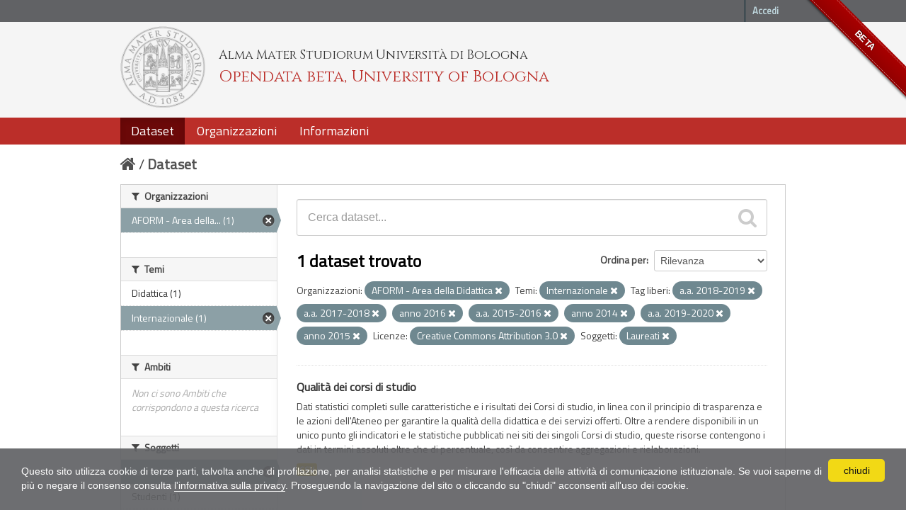

--- FILE ---
content_type: text/html; charset=utf-8
request_url: https://dati.unibo.it/dataset?keywords_it=a.a.+2018-2019&organization=aform&subject=laureati&keywords_it=a.a.+2017-2018&keywords_it=anno+2016&keywords_it=a.a.+2015-2016&license_id=CC-BY-3.0-IT&keywords_it=anno+2014&keywords_it=a.a.+2019-2020&keywords_it=anno+2015&theme=internazionale
body_size: 6077
content:
<!DOCTYPE html>
<!--[if IE 7]> <html lang="it" class="ie ie7"> <![endif]-->
<!--[if IE 8]> <html lang="it" class="ie ie8"> <![endif]-->
<!--[if IE 9]> <html lang="it" class="ie9"> <![endif]-->
<!--[if gt IE 8]><!--> <html lang="it"> <!--<![endif]-->
  <head>
    <!--[if lte ie 8]><script type="text/javascript" src="/fanstatic/vendor/:version:2020-06-08T16:14:36.26/html5.min.js"></script><![endif]-->
<link rel="stylesheet" type="text/css" href="/fanstatic/vendor/:version:2020-06-08T16:14:36.26/select2/select2.css" />
<link rel="stylesheet" type="text/css" href="/fanstatic/css/:version:2020-06-08T16:14:36.22/main.min.css" />
<link rel="stylesheet" type="text/css" href="/fanstatic/vendor/:version:2020-06-08T16:14:36.26/font-awesome/css/font-awesome.min.css" />
<!--[if ie 7]><link rel="stylesheet" type="text/css" href="/fanstatic/vendor/:version:2020-06-08T16:14:36.26/font-awesome/css/font-awesome-ie7.min.css" /><![endif]-->
<link rel="stylesheet" type="text/css" href="/fanstatic/pages/:version:2017-01-15T23:18:58.44/:bundle:css/medium-editor.css;css/bootstrap.css" />
<link rel="stylesheet" type="text/css" href="/fanstatic/unibo/:version:2018-04-05T15:18:59.42/:bundle:gh-fork-ribbon.css;main.css" />

    <meta charset="utf-8" />
      <meta name="generator" content="ckan 2.6.9" />
      <meta name="viewport" content="width=device-width, initial-scale=1.0">
    <title>Dataset - Opendata beta, University of Bologna</title>

    
    
   
  
    <link rel="shortcut icon" href="/unibo/images/unibo.ico" />
    

    <!--[if IE]>
    <script src="/classList.min.js"></script>
    <![endif]-->

    
    
    
    

  <script src="https://www.unibo.it/cookies/cookies.js"></script>
  <link href="https://fonts.googleapis.com/css?family=Cinzel" rel="stylesheet"> 
  <link href="https://fonts.googleapis.com/css?family=Titillium+Web" rel="stylesheet">

   <link rel="alternate" type="text/n3" href="https://dati.unibo.it/catalog.n3"/>
   <link rel="alternate" type="text/ttl" href="https://dati.unibo.it/catalog.ttl"/>
   <link rel="alternate" type="application/rdf+xml" href="https://dati.unibo.it/catalog.xml"/>
   <link rel="alternate" type="application/ld+json" href="https://dati.unibo.it/catalog.jsonld"/>

  
      
    
  
  


    
      
      
    
    
  </head>

  
  <body data-site-root="https://dati.unibo.it/" data-locale-root="https://dati.unibo.it/" >

    
    <div class="hide"><a href="#content">Salta al contenuto</a></div>
  

  
    <div class="github-fork-ribbon" title="BETA">BETA</div>



  <header class="account-masthead">
    <div class="container">
      
        
          <nav class="account not-authed">
            <ul class="unstyled">
              
              <li><a href="/user/login">Accedi</a></li>
              
              
            </ul>
          </nav>
        
      
    </div>
  </header>

<!-- header class="navbar navbar-static-top masthead" -->
<header class=" masthead">
  
    
  

  <div class="container">
<!--
    <button data-target=".nav-collapse" data-toggle="collapse" class="btn btn-navbar" type="button">
      <span class="icon-bar"></span>
      <span class="icon-bar"></span>
      <span class="icon-bar"></span>
    </button>
-->
    
    <hgroup class="header-image pull-left">

      
        
          <a class="logo" href="/"><img src="/unibo/images/logo.png" alt="Opendata beta, University of Bologna" title="Opendata beta, University of Bologna" /></a>
          <div class="text">
            	  <p class="alma-mater">Alma Mater Studiorum Università di Bologna</p>
            	  <p class="title">Opendata beta, University of Bologna</p>
            	</div>
        
      

    </hgroup>

      
<!--
        <form class="section site-search simple-input" action="/dataset" method="get">
          <div class="field">
            <label for="field-sitewide-search">Ricerca Datasets</label>
            <input id="field-sitewide-search" type="text" name="q" placeholder="Cerca" />
            <button class="btn-search" type="submit"><i class="icon-search"></i></button>
          </div>
        </form>
-->
      

<!--
        
          

<form class="pull-right lang-select" action="/util/redirect" data-module="select-switch" method="POST">
  <label for="field-lang-select">Linguaggio</label>
  
      <button name="url" value="/it/dataset?keywords_it%3Da.a.%2B2018-2019%26organization%3Daform%26subject%3Dlaureati%26keywords_it%3Da.a.%2B2017-2018%26keywords_it%3Danno%2B2016%26keywords_it%3Da.a.%2B2015-2016%26license_id%3DCC-BY-3.0-IT%26keywords_it%3Danno%2B2014%26keywords_it%3Da.a.%2B2019-2020%26keywords_it%3Danno%2B2015%26theme%3Dinternazionale" class="btn selected">it</button>
  
      <button name="url" value="/en/dataset?keywords_it%3Da.a.%2B2018-2019%26organization%3Daform%26subject%3Dlaureati%26keywords_it%3Da.a.%2B2017-2018%26keywords_it%3Danno%2B2016%26keywords_it%3Da.a.%2B2015-2016%26license_id%3DCC-BY-3.0-IT%26keywords_it%3Danno%2B2014%26keywords_it%3Da.a.%2B2019-2020%26keywords_it%3Danno%2B2015%26theme%3Dinternazionale" class="btn ">en</button>
  
</form>
        
-->

  </div>
  <div class="container navbar">
    <button data-target=".nav-collapse" data-toggle="collapse" class="btn btn-navbar u-menuham" type="button">
      <span>menu</span>
      <span class="icon-bar"></span>
      <span class="icon-bar"></span>
      <span class="icon-bar"></span>
    </button>
    <div class="nav-collapse collapse">

      
        <nav class="section navigation">
          <ul class="nav nav-pills">
            
              
              <li class="active"><a href="/dataset">Dataset</a></li><li><a href="/organization">Organizzazioni</a></li><li><a href="/about">Informazioni</a></li>
            
          </ul>
        </nav>
      
    </div>
  </div>

</header>


  
    <div role="main">
      <div id="content" class="container">
        
          
            <div class="flash-messages">
              
                
              
            </div>
          

          
            <div class="toolbar">
              
                
                  <ol class="breadcrumb">
                    
<li class="home"><a href="/"><i class="icon-home"></i><span> Home</span></a></li>
                    
  <li class="active"><a href="/dataset">Dataset</a></li>

                  </ol>
                
              
            </div>
          

          <div class="row wrapper">

            
            
            

            
              <div class="primary span9">
                
                
  <section class="module">
    <div class="module-content">
      
        
      
      
        
        
        







<form id="dataset-search-form" class="search-form" method="get" data-module="select-switch">

  
    <div class="search-input control-group search-giant">
      <input type="text" class="search" name="q" value="" autocomplete="off" placeholder="Cerca dataset...">
      
      <button type="submit" value="search">
        <i class="icon-search"></i>
        <span>Invia</span>
      </button>
      
    </div>
  

  
    <span>
  
  

  
    
      
  <input type="hidden" name="keywords_it" value="a.a. 2018-2019" />

    
  
    
      
  <input type="hidden" name="organization" value="aform" />

    
  
    
      
  <input type="hidden" name="subject" value="laureati" />

    
  
    
      
  <input type="hidden" name="keywords_it" value="a.a. 2017-2018" />

    
  
    
      
  <input type="hidden" name="keywords_it" value="anno 2016" />

    
  
    
      
  <input type="hidden" name="keywords_it" value="a.a. 2015-2016" />

    
  
    
      
  <input type="hidden" name="license_id" value="CC-BY-3.0-IT" />

    
  
    
      
  <input type="hidden" name="keywords_it" value="anno 2014" />

    
  
    
      
  <input type="hidden" name="keywords_it" value="a.a. 2019-2020" />

    
  
    
      
  <input type="hidden" name="keywords_it" value="anno 2015" />

    
  
    
      
  <input type="hidden" name="theme" value="internazionale" />

    
  
</span>
  

  
    
      <div class="form-select control-group control-order-by">
        <label for="field-order-by">Ordina per</label>
        <select id="field-order-by" name="sort">
          
            
              <option value="score desc, metadata_modified desc" selected="selected">Rilevanza</option>
            
          
            
              <option value="title_string asc">Nome Crescente</option>
            
          
            
              <option value="title_string desc">Nome Decrescente</option>
            
          
            
              <option value="metadata_modified desc">Ultima modifica</option>
            
          
            
          
        </select>
        
        <button class="btn js-hide" type="submit">Vai</button>
        
      </div>
    
  

  
    
      <h2>

  
  
  
  

1 dataset trovato</h2>
    
  

  
    
      <p class="filter-list">
        
          
          <span class="facet">Organizzazioni:</span>
          
            <span class="filtered pill"> AFORM - Area della Didattica
              <a href="/dataset?keywords_it=a.a.+2018-2019&amp;subject=laureati&amp;keywords_it=a.a.+2017-2018&amp;keywords_it=anno+2016&amp;keywords_it=a.a.+2015-2016&amp;license_id=CC-BY-3.0-IT&amp;keywords_it=anno+2014&amp;keywords_it=a.a.+2019-2020&amp;keywords_it=anno+2015&amp;theme=internazionale" class="remove" title="Rimuovi"><i class="icon-remove"></i></a>
            </span>
          
        
          
          <span class="facet">Temi:</span>
          
            <span class="filtered pill">Internazionale
              <a href="/dataset?keywords_it=a.a.+2018-2019&amp;organization=aform&amp;subject=laureati&amp;keywords_it=a.a.+2017-2018&amp;keywords_it=anno+2016&amp;keywords_it=a.a.+2015-2016&amp;license_id=CC-BY-3.0-IT&amp;keywords_it=anno+2014&amp;keywords_it=a.a.+2019-2020&amp;keywords_it=anno+2015" class="remove" title="Rimuovi"><i class="icon-remove"></i></a>
            </span>
          
        
          
          <span class="facet">Tag liberi:</span>
          
            <span class="filtered pill">a.a. 2018-2019
              <a href="/dataset?organization=aform&amp;subject=laureati&amp;keywords_it=a.a.+2017-2018&amp;keywords_it=anno+2016&amp;keywords_it=a.a.+2015-2016&amp;license_id=CC-BY-3.0-IT&amp;keywords_it=anno+2014&amp;keywords_it=a.a.+2019-2020&amp;keywords_it=anno+2015&amp;theme=internazionale" class="remove" title="Rimuovi"><i class="icon-remove"></i></a>
            </span>
          
            <span class="filtered pill">a.a. 2017-2018
              <a href="/dataset?keywords_it=a.a.+2018-2019&amp;organization=aform&amp;subject=laureati&amp;keywords_it=anno+2016&amp;keywords_it=a.a.+2015-2016&amp;license_id=CC-BY-3.0-IT&amp;keywords_it=anno+2014&amp;keywords_it=a.a.+2019-2020&amp;keywords_it=anno+2015&amp;theme=internazionale" class="remove" title="Rimuovi"><i class="icon-remove"></i></a>
            </span>
          
            <span class="filtered pill">anno 2016
              <a href="/dataset?keywords_it=a.a.+2018-2019&amp;organization=aform&amp;subject=laureati&amp;keywords_it=a.a.+2017-2018&amp;keywords_it=a.a.+2015-2016&amp;license_id=CC-BY-3.0-IT&amp;keywords_it=anno+2014&amp;keywords_it=a.a.+2019-2020&amp;keywords_it=anno+2015&amp;theme=internazionale" class="remove" title="Rimuovi"><i class="icon-remove"></i></a>
            </span>
          
            <span class="filtered pill">a.a. 2015-2016
              <a href="/dataset?keywords_it=a.a.+2018-2019&amp;organization=aform&amp;subject=laureati&amp;keywords_it=a.a.+2017-2018&amp;keywords_it=anno+2016&amp;license_id=CC-BY-3.0-IT&amp;keywords_it=anno+2014&amp;keywords_it=a.a.+2019-2020&amp;keywords_it=anno+2015&amp;theme=internazionale" class="remove" title="Rimuovi"><i class="icon-remove"></i></a>
            </span>
          
            <span class="filtered pill">anno 2014
              <a href="/dataset?keywords_it=a.a.+2018-2019&amp;organization=aform&amp;subject=laureati&amp;keywords_it=a.a.+2017-2018&amp;keywords_it=anno+2016&amp;keywords_it=a.a.+2015-2016&amp;license_id=CC-BY-3.0-IT&amp;keywords_it=a.a.+2019-2020&amp;keywords_it=anno+2015&amp;theme=internazionale" class="remove" title="Rimuovi"><i class="icon-remove"></i></a>
            </span>
          
            <span class="filtered pill">a.a. 2019-2020
              <a href="/dataset?keywords_it=a.a.+2018-2019&amp;organization=aform&amp;subject=laureati&amp;keywords_it=a.a.+2017-2018&amp;keywords_it=anno+2016&amp;keywords_it=a.a.+2015-2016&amp;license_id=CC-BY-3.0-IT&amp;keywords_it=anno+2014&amp;keywords_it=anno+2015&amp;theme=internazionale" class="remove" title="Rimuovi"><i class="icon-remove"></i></a>
            </span>
          
            <span class="filtered pill">anno 2015
              <a href="/dataset?keywords_it=a.a.+2018-2019&amp;organization=aform&amp;subject=laureati&amp;keywords_it=a.a.+2017-2018&amp;keywords_it=anno+2016&amp;keywords_it=a.a.+2015-2016&amp;license_id=CC-BY-3.0-IT&amp;keywords_it=anno+2014&amp;keywords_it=a.a.+2019-2020&amp;theme=internazionale" class="remove" title="Rimuovi"><i class="icon-remove"></i></a>
            </span>
          
        
          
          <span class="facet">Licenze:</span>
          
            <span class="filtered pill">Creative Commons Attribution 3.0
              <a href="/dataset?keywords_it=a.a.+2018-2019&amp;organization=aform&amp;subject=laureati&amp;keywords_it=a.a.+2017-2018&amp;keywords_it=anno+2016&amp;keywords_it=a.a.+2015-2016&amp;keywords_it=anno+2014&amp;keywords_it=a.a.+2019-2020&amp;keywords_it=anno+2015&amp;theme=internazionale" class="remove" title="Rimuovi"><i class="icon-remove"></i></a>
            </span>
          
        
          
          <span class="facet">Soggetti:</span>
          
            <span class="filtered pill">Laureati
              <a href="/dataset?keywords_it=a.a.+2018-2019&amp;organization=aform&amp;keywords_it=a.a.+2017-2018&amp;keywords_it=anno+2016&amp;keywords_it=a.a.+2015-2016&amp;license_id=CC-BY-3.0-IT&amp;keywords_it=anno+2014&amp;keywords_it=a.a.+2019-2020&amp;keywords_it=anno+2015&amp;theme=internazionale" class="remove" title="Rimuovi"><i class="icon-remove"></i></a>
            </span>
          
        
      </p>     
      <a class="show-filters btn">Risultato del Filtro</a>
    
  

</form>




      
      
        

  
    <ul class="dataset-list unstyled">
    	
	      
	        






  <li class="dataset-item">
    
      <div class="dataset-content">
        
          <h3 class="dataset-heading">
            
              
            
            
  <a href="/dataset/programme-quality">Qualità dei corsi di studio</a>
  

            
              
              
            
          </h3>
        
        
          
        
        
  
    <div>Dati statistici completi sulle caratteristiche e i risultati dei Corsi di studio, in linea con il principio di trasparenza e le azioni dell'Ateneo per garantire la qualità della didattica e dei servizi offerti. Oltre a rendere disponibili in un unico punto gli indicatori e le statistiche pubblicati nei siti dei singoli Corsi di studio, queste risorse contengono i dati in termini assoluti oltre che di percentuale, così da consentire aggregazioni e rielaborazioni.</div>
  

      </div>
      
        
          
            <ul class="dataset-resources unstyled">
              
                
                <li>
                  <a href="/dataset/programme-quality" class="label" data-format="csv">CSV</a>
                </li>
                
              
            </ul>
          
        
      
    
  </li>

	      
	    
    </ul>
  

      
    </div>

    
      
    
  </section>

  
  <section class="module">
    <div class="module-content">
      
      <small>
        
        
        
          E' possibile inoltre accedere al registro usando le <a href="/api/3">API</a> (vedi <a href="http://docs.ckan.org/en/2.6/api/">Documentazione API</a>). 
      </small>
      
    </div>
  </section>
  

              </div>
            

            
              <aside class="secondary span3">
                
                
<div class="filters">
  <div>
    
      

  
  
  
    
      
      
        <section class="module module-narrow module-shallow">
          
            <h2 class="module-heading">
              <i class="icon-medium icon-filter"></i>
              Organizzazioni
            </h2>
          
          
            
            
              <nav>
                <ul class="unstyled nav nav-simple nav-facet">
                  
                    
                    
                    
                    
                      <li class="nav-item active">
                        <a href="/dataset?keywords_it=a.a.+2018-2019&amp;subject=laureati&amp;keywords_it=a.a.+2017-2018&amp;keywords_it=anno+2016&amp;keywords_it=a.a.+2015-2016&amp;license_id=CC-BY-3.0-IT&amp;keywords_it=anno+2014&amp;keywords_it=a.a.+2019-2020&amp;keywords_it=anno+2015&amp;theme=internazionale" title=" AFORM - Area della Didattica">
                          <span> AFORM - Area della... (1)</span>
                        </a>
                      </li>
                  
                </ul>
              </nav>

              <p class="module-footer">
                
                  
                
              </p>
            
            
          
        </section>
      
    
  

    
      

  
  
  
    
      
      
        <section class="module module-narrow module-shallow">
          
            <h2 class="module-heading">
              <i class="icon-medium icon-filter"></i>
              Temi
            </h2>
          
          
            
            
              <nav>
                <ul class="unstyled nav nav-simple nav-facet">
                  
                    
                    
                    
                    
                      <li class="nav-item">
                        <a href="/dataset?keywords_it=a.a.+2018-2019&amp;organization=aform&amp;subject=laureati&amp;keywords_it=a.a.+2017-2018&amp;theme=didattica&amp;keywords_it=anno+2016&amp;keywords_it=a.a.+2015-2016&amp;license_id=CC-BY-3.0-IT&amp;keywords_it=anno+2014&amp;keywords_it=a.a.+2019-2020&amp;keywords_it=anno+2015&amp;theme=internazionale" title="">
                          <span>Didattica (1)</span>
                        </a>
                      </li>
                  
                    
                    
                    
                    
                      <li class="nav-item active">
                        <a href="/dataset?keywords_it=a.a.+2018-2019&amp;organization=aform&amp;subject=laureati&amp;keywords_it=a.a.+2017-2018&amp;keywords_it=anno+2016&amp;keywords_it=a.a.+2015-2016&amp;license_id=CC-BY-3.0-IT&amp;keywords_it=anno+2014&amp;keywords_it=a.a.+2019-2020&amp;keywords_it=anno+2015" title="">
                          <span>Internazionale (1)</span>
                        </a>
                      </li>
                  
                </ul>
              </nav>

              <p class="module-footer">
                
                  
                
              </p>
            
            
          
        </section>
      
    
  

    
      

  
  
  
    
      
      
        <section class="module module-narrow module-shallow">
          
            <h2 class="module-heading">
              <i class="icon-medium icon-filter"></i>
              Ambiti
            </h2>
          
          
            
            
              <p class="module-content empty">Non ci sono Ambiti che corrispondono a questa ricerca</p>
            
            
          
        </section>
      
    
  

    
      

  
  
  
    
      
      
        <section class="module module-narrow module-shallow">
          
            <h2 class="module-heading">
              <i class="icon-medium icon-filter"></i>
              Soggetti
            </h2>
          
          
            
            
              <nav>
                <ul class="unstyled nav nav-simple nav-facet">
                  
                    
                    
                    
                    
                      <li class="nav-item active">
                        <a href="/dataset?keywords_it=a.a.+2018-2019&amp;organization=aform&amp;keywords_it=a.a.+2017-2018&amp;keywords_it=anno+2016&amp;keywords_it=a.a.+2015-2016&amp;license_id=CC-BY-3.0-IT&amp;keywords_it=anno+2014&amp;keywords_it=a.a.+2019-2020&amp;keywords_it=anno+2015&amp;theme=internazionale" title="">
                          <span>Laureati (1)</span>
                        </a>
                      </li>
                  
                    
                    
                    
                    
                      <li class="nav-item">
                        <a href="/dataset?keywords_it=a.a.+2018-2019&amp;organization=aform&amp;subject=laureati&amp;subject=studenti&amp;keywords_it=a.a.+2017-2018&amp;keywords_it=anno+2016&amp;keywords_it=a.a.+2015-2016&amp;license_id=CC-BY-3.0-IT&amp;keywords_it=anno+2014&amp;keywords_it=a.a.+2019-2020&amp;keywords_it=anno+2015&amp;theme=internazionale" title="">
                          <span>Studenti (1)</span>
                        </a>
                      </li>
                  
                </ul>
              </nav>

              <p class="module-footer">
                
                  
                
              </p>
            
            
          
        </section>
      
    
  

    
      

  
  
  
    
      
      
        <section class="module module-narrow module-shallow">
          
            <h2 class="module-heading">
              <i class="icon-medium icon-filter"></i>
              Dimensioni
            </h2>
          
          
            
            
              <nav>
                <ul class="unstyled nav nav-simple nav-facet">
                  
                    
                    
                    
                    
                      <li class="nav-item">
                        <a href="/dataset?keywords_it=a.a.+2018-2019&amp;organization=aform&amp;subject=laureati&amp;keywords_it=a.a.+2017-2018&amp;keywords_it=anno+2016&amp;keywords_it=a.a.+2015-2016&amp;license_id=CC-BY-3.0-IT&amp;keywords_it=anno+2014&amp;keywords_it=a.a.+2019-2020&amp;dimension=tempo&amp;keywords_it=anno+2015&amp;theme=internazionale" title="">
                          <span>Dati temporali (1)</span>
                        </a>
                      </li>
                  
                </ul>
              </nav>

              <p class="module-footer">
                
                  
                
              </p>
            
            
          
        </section>
      
    
  

    
      

  
  
  
    
      
      
        <section class="module module-narrow module-shallow">
          
            <h2 class="module-heading">
              <i class="icon-medium icon-filter"></i>
              Tag liberi
            </h2>
          
          
            
            
              <nav>
                <ul class="unstyled nav nav-simple nav-facet">
                  
                    
                    
                    
                    
                      <li class="nav-item">
                        <a href="/dataset?keywords_it=a.a.+2018-2019&amp;keywords_it=a.a.+2014-2015&amp;organization=aform&amp;subject=laureati&amp;keywords_it=a.a.+2017-2018&amp;keywords_it=anno+2016&amp;keywords_it=a.a.+2015-2016&amp;license_id=CC-BY-3.0-IT&amp;keywords_it=anno+2014&amp;keywords_it=a.a.+2019-2020&amp;keywords_it=anno+2015&amp;theme=internazionale" title="">
                          <span>a.a. 2014-2015 (1)</span>
                        </a>
                      </li>
                  
                    
                    
                    
                    
                      <li class="nav-item active">
                        <a href="/dataset?keywords_it=a.a.+2018-2019&amp;organization=aform&amp;subject=laureati&amp;keywords_it=a.a.+2017-2018&amp;keywords_it=anno+2016&amp;license_id=CC-BY-3.0-IT&amp;keywords_it=anno+2014&amp;keywords_it=a.a.+2019-2020&amp;keywords_it=anno+2015&amp;theme=internazionale" title="">
                          <span>a.a. 2015-2016 (1)</span>
                        </a>
                      </li>
                  
                    
                    
                    
                    
                      <li class="nav-item">
                        <a href="/dataset?keywords_it=a.a.+2018-2019&amp;organization=aform&amp;subject=laureati&amp;keywords_it=a.a.+2017-2018&amp;keywords_it=anno+2016&amp;keywords_it=a.a.+2015-2016&amp;license_id=CC-BY-3.0-IT&amp;keywords_it=anno+2014&amp;keywords_it=a.a.+2019-2020&amp;keywords_it=anno+2015&amp;keywords_it=a.a.+2016-2017&amp;theme=internazionale" title="">
                          <span>a.a. 2016-2017 (1)</span>
                        </a>
                      </li>
                  
                    
                    
                    
                    
                      <li class="nav-item active">
                        <a href="/dataset?keywords_it=a.a.+2018-2019&amp;organization=aform&amp;subject=laureati&amp;keywords_it=anno+2016&amp;keywords_it=a.a.+2015-2016&amp;license_id=CC-BY-3.0-IT&amp;keywords_it=anno+2014&amp;keywords_it=a.a.+2019-2020&amp;keywords_it=anno+2015&amp;theme=internazionale" title="">
                          <span>a.a. 2017-2018 (1)</span>
                        </a>
                      </li>
                  
                    
                    
                    
                    
                      <li class="nav-item active">
                        <a href="/dataset?organization=aform&amp;subject=laureati&amp;keywords_it=a.a.+2017-2018&amp;keywords_it=anno+2016&amp;keywords_it=a.a.+2015-2016&amp;license_id=CC-BY-3.0-IT&amp;keywords_it=anno+2014&amp;keywords_it=a.a.+2019-2020&amp;keywords_it=anno+2015&amp;theme=internazionale" title="">
                          <span>a.a. 2018-2019 (1)</span>
                        </a>
                      </li>
                  
                    
                    
                    
                    
                      <li class="nav-item active">
                        <a href="/dataset?keywords_it=a.a.+2018-2019&amp;organization=aform&amp;subject=laureati&amp;keywords_it=a.a.+2017-2018&amp;keywords_it=anno+2016&amp;keywords_it=a.a.+2015-2016&amp;license_id=CC-BY-3.0-IT&amp;keywords_it=anno+2014&amp;keywords_it=anno+2015&amp;theme=internazionale" title="">
                          <span>a.a. 2019-2020 (1)</span>
                        </a>
                      </li>
                  
                    
                    
                    
                    
                      <li class="nav-item">
                        <a href="/dataset?keywords_it=a.a.+2018-2019&amp;organization=aform&amp;subject=laureati&amp;keywords_it=a.a.+2017-2018&amp;keywords_it=anno+2016&amp;keywords_it=a.a.+2015-2016&amp;license_id=CC-BY-3.0-IT&amp;keywords_it=anno+2014&amp;keywords_it=a.a.+2019-2020&amp;keywords_it=anno+2015&amp;keywords_it=a.a.+2020-2021&amp;theme=internazionale" title="">
                          <span>a.a. 2020-2021 (1)</span>
                        </a>
                      </li>
                  
                    
                    
                    
                    
                      <li class="nav-item">
                        <a href="/dataset?keywords_it=a.a.+2018-2019&amp;organization=aform&amp;subject=laureati&amp;keywords_it=a.a.+2017-2018&amp;keywords_it=anno+2016&amp;keywords_it=a.a.+2015-2016&amp;license_id=CC-BY-3.0-IT&amp;keywords_it=anno+2014&amp;keywords_it=a.a.+2019-2020&amp;keywords_it=anno+2015&amp;theme=internazionale&amp;keywords_it=a.a.+2021-2022" title="">
                          <span>a.a. 2021-2022 (1)</span>
                        </a>
                      </li>
                  
                    
                    
                    
                    
                      <li class="nav-item">
                        <a href="/dataset?keywords_it=a.a.+2018-2019&amp;keywords_it=a.a.+2022-2023&amp;organization=aform&amp;subject=laureati&amp;keywords_it=a.a.+2017-2018&amp;keywords_it=anno+2016&amp;keywords_it=a.a.+2015-2016&amp;license_id=CC-BY-3.0-IT&amp;keywords_it=anno+2014&amp;keywords_it=a.a.+2019-2020&amp;keywords_it=anno+2015&amp;theme=internazionale" title="">
                          <span>a.a. 2022-2023 (1)</span>
                        </a>
                      </li>
                  
                    
                    
                    
                    
                      <li class="nav-item active">
                        <a href="/dataset?keywords_it=a.a.+2018-2019&amp;organization=aform&amp;subject=laureati&amp;keywords_it=a.a.+2017-2018&amp;keywords_it=anno+2016&amp;keywords_it=a.a.+2015-2016&amp;license_id=CC-BY-3.0-IT&amp;keywords_it=a.a.+2019-2020&amp;keywords_it=anno+2015&amp;theme=internazionale" title="">
                          <span>anno 2014 (1)</span>
                        </a>
                      </li>
                  
                </ul>
              </nav>

              <p class="module-footer">
                
                  
                    <a href="/dataset?keywords_it=a.a.+2018-2019&amp;organization=aform&amp;subject=laureati&amp;keywords_it=a.a.+2017-2018&amp;keywords_it=anno+2016&amp;keywords_it=a.a.+2015-2016&amp;license_id=CC-BY-3.0-IT&amp;keywords_it=anno+2014&amp;keywords_it=a.a.+2019-2020&amp;keywords_it=anno+2015&amp;theme=internazionale&amp;_keywords_it_limit=0" class="read-more">Mostra altro Tag liberi</a>
                  
                
              </p>
            
            
          
        </section>
      
    
  

    
      

  
  
  
    
  

    
      

  
  
  
    
      
      
        <section class="module module-narrow module-shallow">
          
            <h2 class="module-heading">
              <i class="icon-medium icon-filter"></i>
              Formati
            </h2>
          
          
            
            
              <nav>
                <ul class="unstyled nav nav-simple nav-facet">
                  
                    
                    
                    
                    
                      <li class="nav-item">
                        <a href="/dataset?keywords_it=a.a.+2018-2019&amp;res_format=CSV&amp;organization=aform&amp;subject=laureati&amp;keywords_it=a.a.+2017-2018&amp;keywords_it=anno+2016&amp;keywords_it=a.a.+2015-2016&amp;license_id=CC-BY-3.0-IT&amp;keywords_it=anno+2014&amp;keywords_it=a.a.+2019-2020&amp;keywords_it=anno+2015&amp;theme=internazionale" title="">
                          <span>CSV (1)</span>
                        </a>
                      </li>
                  
                </ul>
              </nav>

              <p class="module-footer">
                
                  
                
              </p>
            
            
          
        </section>
      
    
  

    
      

  
  
  
    
      
      
        <section class="module module-narrow module-shallow">
          
            <h2 class="module-heading">
              <i class="icon-medium icon-filter"></i>
              Licenze
            </h2>
          
          
            
            
              <nav>
                <ul class="unstyled nav nav-simple nav-facet">
                  
                    
                    
                    
                    
                      <li class="nav-item active">
                        <a href="/dataset?keywords_it=a.a.+2018-2019&amp;organization=aform&amp;subject=laureati&amp;keywords_it=a.a.+2017-2018&amp;keywords_it=anno+2016&amp;keywords_it=a.a.+2015-2016&amp;keywords_it=anno+2014&amp;keywords_it=a.a.+2019-2020&amp;keywords_it=anno+2015&amp;theme=internazionale" title="Creative Commons Attribution 3.0">
                          <span>Creative Commons At... (1)</span>
                        </a>
                      </li>
                  
                </ul>
              </nav>

              <p class="module-footer">
                
                  
                
              </p>
            
            
          
        </section>
      
    
  

    
  </div>
  <a class="close no-text hide-filters"><i class="icon-remove-sign"></i><span class="text">close</span></a>
</div>

              </aside>
            
          </div>
        
      </div>
    </div>
  
    <footer class="site-footer">
  <div class="container">
    
    <div class="row">
      <div class="span8 footer-links">
        
          <ul class="unstyled">
            
              <li><a href="/about">Informazioni Opendata beta, University of Bologna</a></li>
              <li><a href="http://www.unibo.it/it/ateneo/amministrazione-trasparente/altri-contenuti-1/accesso-civico">Accesso civico (FOIA, art. 5 del D.lgs. n. 33/2013)</a></li>
            
          </ul>
          <ul class="unstyled">
            
              
              <li><a href="http://docs.ckan.org/en/2.6/api/">CKAN API</a></li>
              <li><a href="http://www.ckan.org/">CKAN Association</a></li>
              <li><a href="http://www.opendefinition.org/okd/"><img src="/base/images/od_80x15_blue.png"></a></li>
            
          </ul>
        
      </div>
      <div class="span4 attribution">
        

        
        

        
      </div>
    </div>
    <div class="row">
      <div class="span12">
            © 2026 - ALMA MATER STUDIORUM - Università di Bologna - Via Zamboni, 33 - 40126 Bologna - Partita IVA: 01131710376
            <div class="pull-right">
              <a target="_blank" href="http://www.unibo.it/it/ateneo/privacy-e-note-legali/privacy/informative-sul-trattamento-dei-dati-personali">Privacy</a> |
              <a target="_blank" href="http://www.unibo.it/it/ateneo/privacy-e-note-legali/note-legali">Note legali</a>
            </div>
       </div>
            
    </div>
    
  </div>

  
    
  
</footer>
  
    
    
    
  
    

      
  <script>document.getElementsByTagName('html')[0].className += ' js';</script>
<script type="text/javascript" src="/fanstatic/vendor/:version:2020-06-08T16:14:36.26/jquery.min.js"></script>
<script type="text/javascript" src="/fanstatic/vendor/:version:2020-06-08T16:14:36.26/:bundle:bootstrap/js/bootstrap.min.js;jed.min.js;moment-with-locales.js;select2/select2.min.js"></script>
<script type="text/javascript" src="/fanstatic/base/:version:2020-06-08T16:14:36.23/:bundle:plugins/jquery.inherit.min.js;plugins/jquery.proxy-all.min.js;plugins/jquery.url-helpers.min.js;plugins/jquery.date-helpers.min.js;plugins/jquery.slug.min.js;plugins/jquery.slug-preview.min.js;plugins/jquery.truncator.min.js;plugins/jquery.masonry.min.js;plugins/jquery.form-warning.min.js;sandbox.min.js;module.min.js;pubsub.min.js;client.min.js;notify.min.js;i18n.min.js;main.min.js;modules/select-switch.min.js;modules/slug-preview.min.js;modules/basic-form.min.js;modules/confirm-action.min.js;modules/api-info.min.js;modules/autocomplete.min.js;modules/custom-fields.min.js;modules/data-viewer.min.js;modules/table-selectable-rows.min.js;modules/resource-form.min.js;modules/resource-upload-field.min.js;modules/resource-reorder.min.js;modules/resource-view-reorder.min.js;modules/follow.min.js;modules/activity-stream.min.js;modules/dashboard.min.js;modules/resource-view-embed.min.js;view-filters.min.js;modules/resource-view-filters-form.min.js;modules/resource-view-filters.min.js;modules/table-toggle-more.min.js;modules/dataset-visibility.min.js;modules/media-grid.min.js;modules/image-upload.min.js"></script>
<script type="text/javascript" src="/fanstatic/pages/:version:2017-01-15T23:18:58.44/:bundle:js/pages-editor.js;js/medium-editor.min.js"></script></body>
</html>